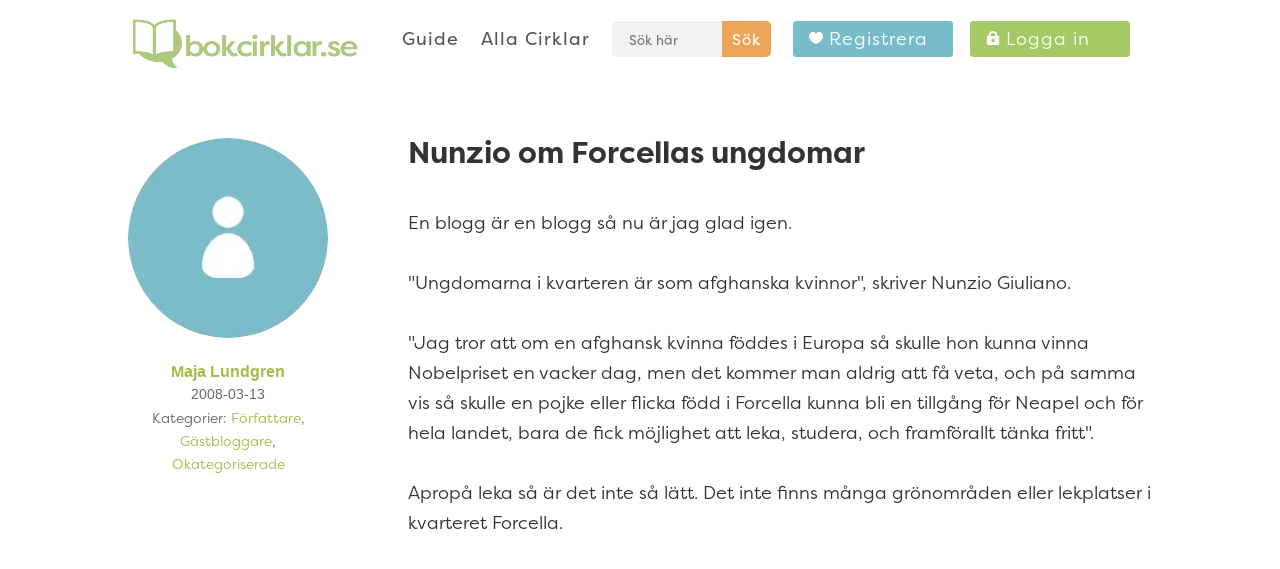

--- FILE ---
content_type: text/css
request_url: https://bokcirklar.se/wp-content/et-cache/1180/et-core-unified-tb-72173-deferred-1180.min.css?ver=1747305700
body_size: 159
content:
.et_pb_section_0_tb_footer.et_pb_section{padding-top:80px;padding-bottom:80px;margin-bottom:-2px;background-color:#333333!important}.et_pb_row_0_tb_footer.et_pb_row{margin-top:0px!important;margin-right:auto!important;margin-bottom:40px!important;margin-left:auto!important}.et_pb_text_0_tb_footer,.et_pb_text_2_tb_footer,.et_pb_text_4_tb_footer{margin-bottom:14px!important}.et_pb_text_1_tb_footer.et_pb_text,.et_pb_text_3_tb_footer.et_pb_text,.et_pb_text_5_tb_footer.et_pb_text,.et_pb_text_6_tb_footer.et_pb_text{color:#ffffff!important}.et_pb_text_1_tb_footer,.et_pb_text_3_tb_footer,.et_pb_text_5_tb_footer{font-weight:300;font-size:16px;padding-right:0px!important}.et_pb_text_1_tb_footer.et_pb_text a{color:#fec655!important}.et_pb_text_1_tb_footer a{font-weight:300;font-size:16px}.et_pb_text_3_tb_footer.et_pb_text a,.et_pb_text_5_tb_footer.et_pb_text a{color:#A5C965!important}.et_pb_text_3_tb_footer a,.et_pb_text_5_tb_footer a{font-weight:300;text-decoration:underline;font-size:16px}.et_pb_section_1_tb_footer.et_pb_section{padding-top:0px;padding-bottom:0px;background-color:#262626!important}.et_pb_text_6_tb_footer{font-size:8px}@media only screen and (max-width:980px){.et_pb_section_0_tb_footer.et_pb_section{padding-top:40px;padding-bottom:40px}.et_pb_text_1_tb_footer{font-size:15px;padding-right:0px!important;margin-bottom:20px!important}.et_pb_text_3_tb_footer{font-size:15px;margin-bottom:20px!important}.et_pb_text_3_tb_footer a,.et_pb_text_5_tb_footer,.et_pb_text_5_tb_footer a{font-size:15px}}@media only screen and (max-width:767px){.et_pb_section_0_tb_footer.et_pb_section{padding-top:30px;padding-bottom:30px}.et_pb_text_0_tb_footer h3,.et_pb_text_2_tb_footer h3,.et_pb_text_4_tb_footer h3{font-size:18px}.et_pb_text_1_tb_footer,.et_pb_text_3_tb_footer,.et_pb_text_3_tb_footer a,.et_pb_text_5_tb_footer,.et_pb_text_5_tb_footer a{font-size:11px}}